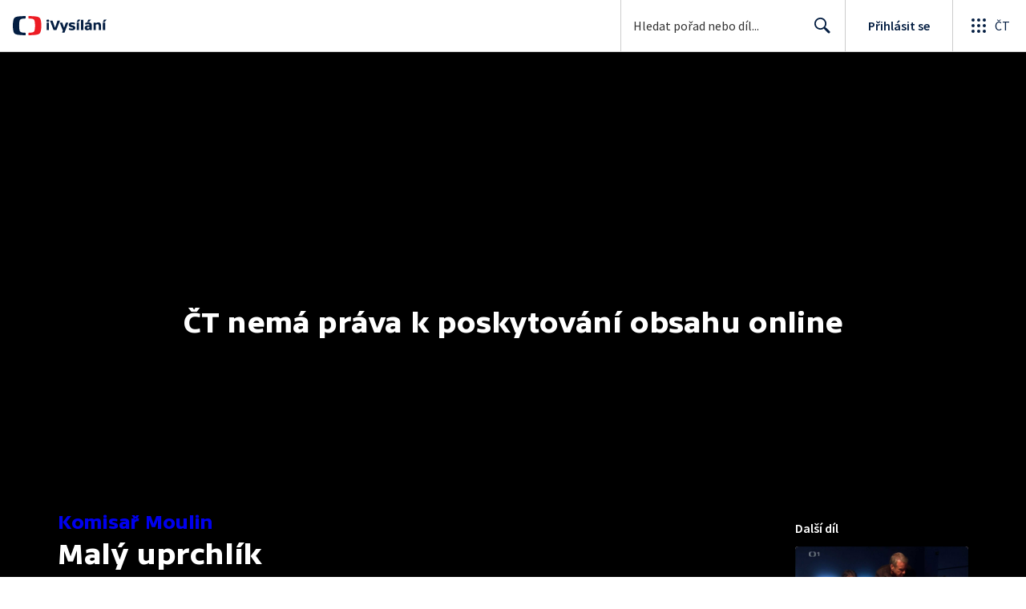

--- FILE ---
content_type: text/plain; charset=utf-8
request_url: https://events.getsitectrl.com/api/v1/events
body_size: 557
content:
{"id":"66fb77a86534cbbc","user_id":"66fb77a8653d0528","time":1769222349204,"token":"1769222349.d0a92832aedaa04c29bd1fdbd14df616.d883815ee00c5135b706e617107dd24a","geo":{"ip":"18.224.0.114","geopath":"147015:147763:220321:","geoname_id":4509177,"longitude":-83.0061,"latitude":39.9625,"postal_code":"43215","city":"Columbus","region":"Ohio","state_code":"OH","country":"United States","country_code":"US","timezone":"America/New_York"},"ua":{"platform":"Desktop","os":"Mac OS","os_family":"Mac OS X","os_version":"10.15.7","browser":"Other","browser_family":"ClaudeBot","browser_version":"1.0","device":"Spider","device_brand":"Spider","device_model":"Desktop"},"utm":{}}